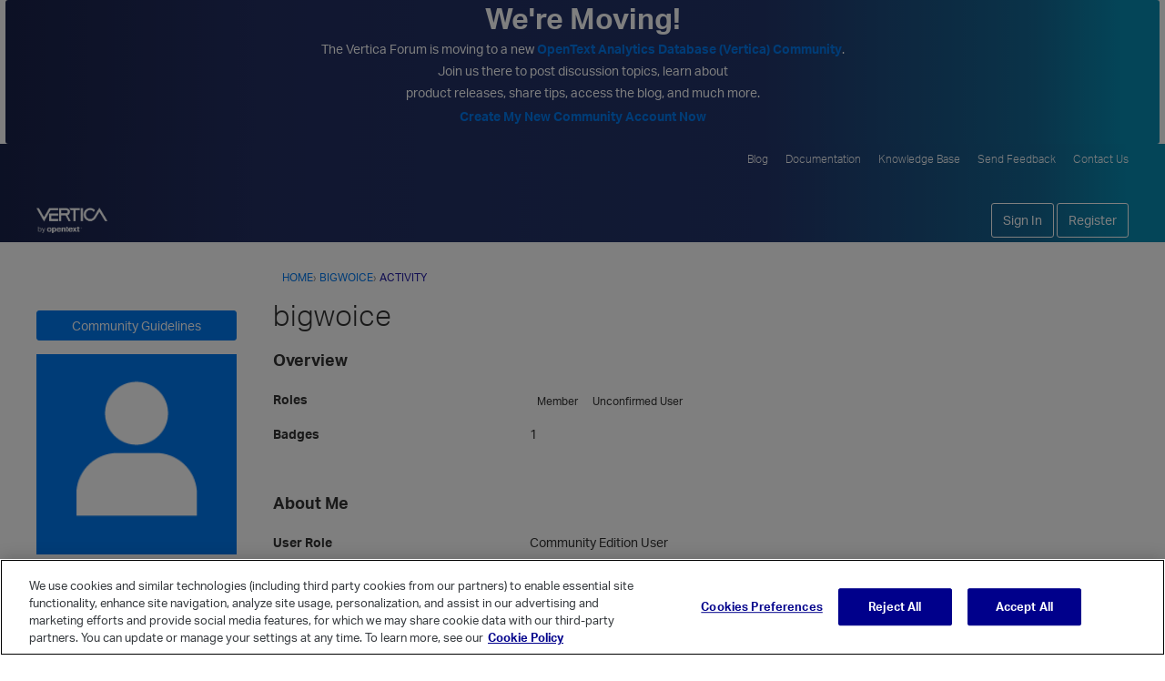

--- FILE ---
content_type: application/x-javascript
request_url: https://forum.vertica.com/dist/v2/forum/entries/addons/Salesforce/forum.cjFftJyb.min.js
body_size: 234
content:
import{g as r,k as C,bg as e,M as t,n as p,q as s,bh as m,w as n,bi as d}from"../../forum.BqgjEaa9.min.js";const u=()=>{const a=r(),i=C(),o=i.mediaQueries(),l={top:15,right:a.gutter.half,bottom:16,left:a.gutter.half};e(".openCase-item",{display:"flex",alignItems:"center",minHeight:50,...i.mediaQueries().oneColumnDown({...t.padding(l),flexWrap:"wrap"})}),e(".openCase-item:last-of-type",{borderBottom:p()}),e(".openCase-item + .openCase-item",{borderTop:p()}),e(".openCase-item.header",{fontWeight:a.fonts.weights.bold,...o.oneColumnDown({display:"none"})}),e(".openCase-value",{...i.mediaQueries().oneColumnDown({fontWeight:a.fonts.weights.semiBold})}),e(`.openCase-number,
        .openCase-subject,
        .openCase-date,
        .openCase-priority,
        .openCase-empty`,{...t.padding(l),...o.oneColumnDown({padding:0})}),e(".openCase-subject",{flex:"1 0",...o.oneColumnDown({order:-1,flex:"1 0 100%",marginBottom:s(a.gutter.half)})}),e(`.openCase-number,
        .openCase-date,
        .openCase-priority`,{textAlign:"center",minWidth:s(110),...o.oneColumnDown({minWidth:"auto",...m()})}),e(`.openCase-number .openCase-label,
        .openCase-subject .openCase-label,
        .openCase-date .openCase-label,
        .openCase-priority .openCase-label`,{...t.absolute.srOnly(),...o.oneColumnDown({minWidth:"auto",...m(),position:n("initial"),display:n("initial"),width:n("initial"),height:n("initial"),margin:n("0"),overflow:n("initial"),clip:n("initial")})}),e(".openCase-date",{minWidth:s(130),...o.oneColumnDown({minWidth:"auto"})}),e(".openCase-date, .openCase-number,",{...i.mediaQueries().oneColumnDown({})}),d(".openCase-link")};u();
